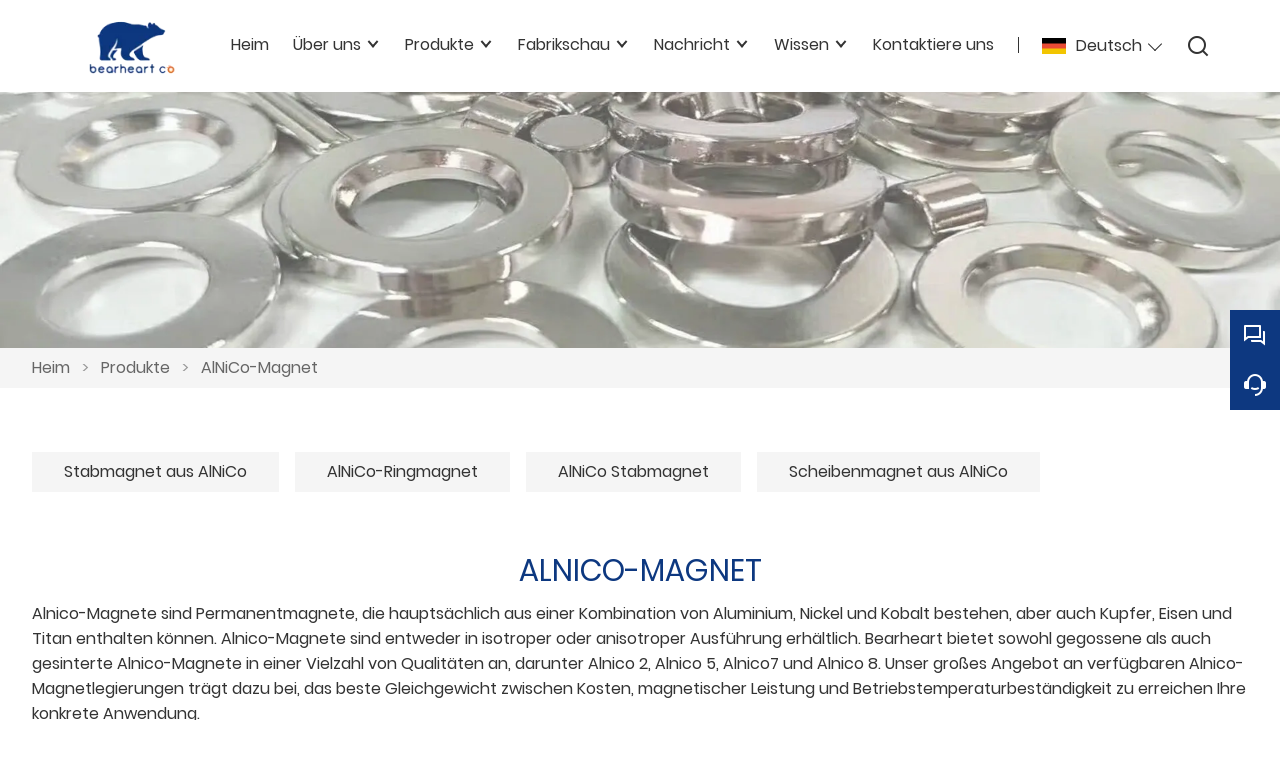

--- FILE ---
content_type: text/html; charset=UTF-8
request_url: https://de.xm-bearheart.com/product-list/alnico-magnet
body_size: 7846
content:
<!DOCTYPE html>
<html xmlns="http://www.w3.org/1999/xhtml" lang="en">
<head>
    <meta charset="UTF-8">
    <meta http-equiv="Content-Type" content="text/html; charset=utf-8" />
    <meta name="viewport" content="width=device-width, initial-scale=1, minimum-scale=1, user-scalable=no , maximum-scale=1" />
    <meta http-equiv="X-UA-Compatible" content="IE=edge,chrome=1,IE=10">
    <meta content="telephone=no" name="format-detection">
    <title>AlNiCo-Magnet;Verkaufs AlNiCo-Magnet Großhandel</title>
    <meta name="keywords" content="AlNiCo-Magnet Preis;Kaufen AlNiCo-Magnet;AlNiCo-Magnet Marken;AlNiCo-Magnet maßgeschneiderte;AlNiCo-Magnet Zitat;AlNiCo-Magnet Unternehmen">
    <meta name="description" content="billig Preisnachlässe AlNiCo-Magnet Lieferanten;Niedriger Preis AlNiCo-Magnet Förderung,Versorgung AlNiCo-Magnet Beschaffung,Hohe Qualität AlNiCo-Magnet Hersteller Fabrik!">
    <link rel="shortcut icon" href="https://img.waimaoniu.net/3445/3445-202303011347337066.ico">
    <link rel="canonical" href="https://de.xm-bearheart.com/product-list/alnico-magnet" />
        <link rel="alternate" hreflang="ar" href="http://ar.xm-bearheart.com/product-list/alnico-magnet" />
    <link rel="alternate" hreflang="bg" href="http://bul.xm-bearheart.com/product-list/alnico-magnet" />
    <link rel="alternate" hreflang="cs" href="http://cs.xm-bearheart.com/product-list/alnico-magnet" />
    <link rel="alternate" hreflang="da" href="http://dan.xm-bearheart.com/product-list/alnico-magnet" />
    <link rel="alternate" hreflang="de" href="http://de.xm-bearheart.com/product-list/alnico-magnet" />
    <link rel="alternate" hreflang="el" href="http://el.xm-bearheart.com/product-list/alnico-magnet" />
    <link rel="alternate" hreflang="x-default" href="http://www.xm-bearheart.com/product-list/alnico-magnet" />
    <link rel="alternate" hreflang="en" href="http://www.xm-bearheart.com/product-list/alnico-magnet" />
    <link rel="alternate" hreflang="es" href="http://es.xm-bearheart.com/product-list/alnico-magnet" />
    <link rel="alternate" hreflang="fi" href="http://fin.xm-bearheart.com/product-list/alnico-magnet" />
    <link rel="alternate" hreflang="fr" href="http://fr.xm-bearheart.com/product-list/alnico-magnet" />
    <link rel="alternate" hreflang="hu" href="http://hu.xm-bearheart.com/product-list/alnico-magnet" />
    <link rel="alternate" hreflang="it" href="http://it.xm-bearheart.com/product-list/alnico-magnet" />
    <link rel="alternate" hreflang="nl" href="http://nl.xm-bearheart.com/product-list/alnico-magnet" />
    <link rel="alternate" hreflang="pl" href="http://pl.xm-bearheart.com/product-list/alnico-magnet" />
    <link rel="alternate" hreflang="pt" href="http://pt.xm-bearheart.com/product-list/alnico-magnet" />
    <link rel="alternate" hreflang="ro" href="http://rom.xm-bearheart.com/product-list/alnico-magnet" />
    <link rel="alternate" hreflang="ru" href="http://ru.xm-bearheart.com/product-list/alnico-magnet" />
    <link rel="alternate" hreflang="sl" href="http://slo.xm-bearheart.com/product-list/alnico-magnet" />
    <link rel="alternate" hreflang="sv" href="http://swe.xm-bearheart.com/product-list/alnico-magnet" />
    <link rel="alternate" hreflang="th" href="http://th.xm-bearheart.com/product-list/alnico-magnet" />

        <link rel="stylesheet" href="/template/nmoban103/css/init.css" type="text/css">
        <link rel="stylesheet" href="/template/nmoban103/iconfont/iconfont.css" type="text/css">
        <link rel="stylesheet" href="/template/nmoban103/css/style-3445.css" type="text/css">
</head>
<body>
<div class="app">
    <div class="w103-layout">
        <header class="w103-header fixed">
            <div class="w103-header-wrap">
                <div class="w103-header-logo">
                    <a href="/">
                        <img src="" class="lazy"
                             alt="Xiamen BearHeart Imp&amp;Exp Co., Ltd"
                             data-src="https://img.waimaoniu.net/3445/3445-202302211158480423.png?x-oss-process=image/format,webp">
                    </a>
                </div>
                <div class="w103-header-nav">
                    <div class="w103-header-nav-extra">
                        <ul>
                                                        <li class="w103-header-lang">
                                <a class="w103-header-icon-text" href="javascript:">
                                    <span class="icon">
                                        <img src="" class="lazy" data-src="/template/nmoban103/image/flag/icon_flag_de.png" alt="">
                                    </span>
                                    <span class="text">Deutsch</span>
                                </a>
                                <dl>
                                                                        <dd>
                                        <a class="w103-header-icon-text" href="http://ar.xm-bearheart.com/product-list/alnico-magnet" title="العربية">
                                            <span class="icon">
                                                <img src="" class="lazy" data-src="/template/nmoban103/image/flag/icon_flag_ar.png" alt="العربية">
                                            </span>
                                            <span class="text">العربية</span>
                                        </a>
                                    </dd>
                                                                        <dd>
                                        <a class="w103-header-icon-text" href="http://bul.xm-bearheart.com/product-list/alnico-magnet" title="Български">
                                            <span class="icon">
                                                <img src="" class="lazy" data-src="/template/nmoban103/image/flag/icon_flag_bul.png" alt="Български">
                                            </span>
                                            <span class="text">Български</span>
                                        </a>
                                    </dd>
                                                                        <dd>
                                        <a class="w103-header-icon-text" href="http://cs.xm-bearheart.com/product-list/alnico-magnet" title="česky">
                                            <span class="icon">
                                                <img src="" class="lazy" data-src="/template/nmoban103/image/flag/icon_flag_cs.png" alt="česky">
                                            </span>
                                            <span class="text">česky</span>
                                        </a>
                                    </dd>
                                                                        <dd>
                                        <a class="w103-header-icon-text" href="http://dan.xm-bearheart.com/product-list/alnico-magnet" title="dansk">
                                            <span class="icon">
                                                <img src="" class="lazy" data-src="/template/nmoban103/image/flag/icon_flag_dan.png" alt="dansk">
                                            </span>
                                            <span class="text">dansk</span>
                                        </a>
                                    </dd>
                                                                        <dd>
                                        <a class="w103-header-icon-text" href="http://de.xm-bearheart.com/product-list/alnico-magnet" title="Deutsch">
                                            <span class="icon">
                                                <img src="" class="lazy" data-src="/template/nmoban103/image/flag/icon_flag_de.png" alt="Deutsch">
                                            </span>
                                            <span class="text">Deutsch</span>
                                        </a>
                                    </dd>
                                                                        <dd>
                                        <a class="w103-header-icon-text" href="http://el.xm-bearheart.com/product-list/alnico-magnet" title="Ελληνική γλώσσα">
                                            <span class="icon">
                                                <img src="" class="lazy" data-src="/template/nmoban103/image/flag/icon_flag_el.png" alt="Ελληνική γλώσσα">
                                            </span>
                                            <span class="text">Ελληνική γλώσσα</span>
                                        </a>
                                    </dd>
                                                                        <dd>
                                        <a class="w103-header-icon-text" href="http://www.xm-bearheart.com/product-list/alnico-magnet" title="English">
                                            <span class="icon">
                                                <img src="" class="lazy" data-src="/template/nmoban103/image/flag/icon_flag_en.png" alt="English">
                                            </span>
                                            <span class="text">English</span>
                                        </a>
                                    </dd>
                                                                        <dd>
                                        <a class="w103-header-icon-text" href="http://es.xm-bearheart.com/product-list/alnico-magnet" title="Español">
                                            <span class="icon">
                                                <img src="" class="lazy" data-src="/template/nmoban103/image/flag/icon_flag_es.png" alt="Español">
                                            </span>
                                            <span class="text">Español</span>
                                        </a>
                                    </dd>
                                                                        <dd>
                                        <a class="w103-header-icon-text" href="http://fin.xm-bearheart.com/product-list/alnico-magnet" title="suomen">
                                            <span class="icon">
                                                <img src="" class="lazy" data-src="/template/nmoban103/image/flag/icon_flag_fin.png" alt="suomen">
                                            </span>
                                            <span class="text">suomen</span>
                                        </a>
                                    </dd>
                                                                        <dd>
                                        <a class="w103-header-icon-text" href="http://fr.xm-bearheart.com/product-list/alnico-magnet" title="Français">
                                            <span class="icon">
                                                <img src="" class="lazy" data-src="/template/nmoban103/image/flag/icon_flag_fr.png" alt="Français">
                                            </span>
                                            <span class="text">Français</span>
                                        </a>
                                    </dd>
                                                                        <dd>
                                        <a class="w103-header-icon-text" href="http://hu.xm-bearheart.com/product-list/alnico-magnet" title="magyar">
                                            <span class="icon">
                                                <img src="" class="lazy" data-src="/template/nmoban103/image/flag/icon_flag_hu.png" alt="magyar">
                                            </span>
                                            <span class="text">magyar</span>
                                        </a>
                                    </dd>
                                                                        <dd>
                                        <a class="w103-header-icon-text" href="http://it.xm-bearheart.com/product-list/alnico-magnet" title="Italiano">
                                            <span class="icon">
                                                <img src="" class="lazy" data-src="/template/nmoban103/image/flag/icon_flag_it.png" alt="Italiano">
                                            </span>
                                            <span class="text">Italiano</span>
                                        </a>
                                    </dd>
                                                                        <dd>
                                        <a class="w103-header-icon-text" href="http://nl.xm-bearheart.com/product-list/alnico-magnet" title="Nederlands">
                                            <span class="icon">
                                                <img src="" class="lazy" data-src="/template/nmoban103/image/flag/icon_flag_nl.png" alt="Nederlands">
                                            </span>
                                            <span class="text">Nederlands</span>
                                        </a>
                                    </dd>
                                                                        <dd>
                                        <a class="w103-header-icon-text" href="http://pl.xm-bearheart.com/product-list/alnico-magnet" title="w języku polskim">
                                            <span class="icon">
                                                <img src="" class="lazy" data-src="/template/nmoban103/image/flag/icon_flag_pl.png" alt="w języku polskim">
                                            </span>
                                            <span class="text">w języku polskim</span>
                                        </a>
                                    </dd>
                                                                        <dd>
                                        <a class="w103-header-icon-text" href="http://pt.xm-bearheart.com/product-list/alnico-magnet" title="Português">
                                            <span class="icon">
                                                <img src="" class="lazy" data-src="/template/nmoban103/image/flag/icon_flag_pt.png" alt="Português">
                                            </span>
                                            <span class="text">Português</span>
                                        </a>
                                    </dd>
                                                                        <dd>
                                        <a class="w103-header-icon-text" href="http://rom.xm-bearheart.com/product-list/alnico-magnet" title="în limba română">
                                            <span class="icon">
                                                <img src="" class="lazy" data-src="/template/nmoban103/image/flag/icon_flag_rom.png" alt="în limba română">
                                            </span>
                                            <span class="text">în limba română</span>
                                        </a>
                                    </dd>
                                                                        <dd>
                                        <a class="w103-header-icon-text" href="http://ru.xm-bearheart.com/product-list/alnico-magnet" title="Pусский">
                                            <span class="icon">
                                                <img src="" class="lazy" data-src="/template/nmoban103/image/flag/icon_flag_ru.png" alt="Pусский">
                                            </span>
                                            <span class="text">Pусский</span>
                                        </a>
                                    </dd>
                                                                        <dd>
                                        <a class="w103-header-icon-text" href="http://slo.xm-bearheart.com/product-list/alnico-magnet" title="slovenski jezik">
                                            <span class="icon">
                                                <img src="" class="lazy" data-src="/template/nmoban103/image/flag/icon_flag_slo.png" alt="slovenski jezik">
                                            </span>
                                            <span class="text">slovenski jezik</span>
                                        </a>
                                    </dd>
                                                                        <dd>
                                        <a class="w103-header-icon-text" href="http://swe.xm-bearheart.com/product-list/alnico-magnet" title="svenska">
                                            <span class="icon">
                                                <img src="" class="lazy" data-src="/template/nmoban103/image/flag/icon_flag_swe.png" alt="svenska">
                                            </span>
                                            <span class="text">svenska</span>
                                        </a>
                                    </dd>
                                                                        <dd>
                                        <a class="w103-header-icon-text" href="http://th.xm-bearheart.com/product-list/alnico-magnet" title="ภาษาไทย">
                                            <span class="icon">
                                                <img src="" class="lazy" data-src="/template/nmoban103/image/flag/icon_flag_th.png" alt="ภาษาไทย">
                                            </span>
                                            <span class="text">ภาษาไทย</span>
                                        </a>
                                    </dd>
                                                                    </dl>
                            </li>
                                                        <li class="w103-header-search">
                                <a class="w103-header-icon-text" href="#search-bar" rel="search:open">
                                    <span class="icon">
                                        <i class="w103-iconfont icon-search-line"></i>
                                    </span>
                                </a>
                            </li>
                        </ul>
                    </div>
                                        <div class="w103-header-nav-menu">
                        <ul>
                                                        <li>
                                <a href="/" class="">
                                    <span>Heim</span>
                                                                    </a>
                                                            </li>
                                                        <li>
                                <a href="/aboutus" class="">
                                    <span>Über uns</span>
                                                                        <span class="arrow"></span>
                                                                    </a>
                                                                <dl>
                                                                        <dd>
                                        <a href="/cert">
                                            <span>Zertifizierungen</span>
                                                                                    </a>
                                                                            </dd>
                                                                        <dd>
                                        <a href="/faq">
                                            <span>Häufig gestellte Fragen</span>
                                                                                    </a>
                                                                            </dd>
                                                                    </dl>
                                                            </li>
                                                        <li>
                                <a href="/products" class="">
                                    <span>Produkte</span>
                                                                        <span class="arrow"></span>
                                                                    </a>
                                                                <dl>
                                                                        <dd>
                                        <a href="/product-list/ndfeb-magnet">
                                            <span>NdFeB-Magnet</span>
                                                                                        <span class="arrow"></span>
                                                                                    </a>
                                                                                <dl>
                                                                                        <dd>
                                                <a href="/product-list/ndfeb-disc-magnet">NdFeB Scheibenmagnet</a>
                                            </dd>
                                                                                        <dd>
                                                <a href="/product-list/ndfeb-block-magnet">NdFeB-Blockmagnet</a>
                                            </dd>
                                                                                        <dd>
                                                <a href="/product-list/ndfeb-ring-magnet">NdFeB-Ringmagnet</a>
                                            </dd>
                                                                                        <dd>
                                                <a href="/product-list/ndfeb-arc-magnet">NdFeB-Lichtbogenmagnet</a>
                                            </dd>
                                                                                        <dd>
                                                <a href="/product-list/ndfeb-countersunk-magnet">Versenkter NdFeB-Magnet</a>
                                            </dd>
                                                                                    </dl>
                                                                            </dd>
                                                                        <dd>
                                        <a href="/product-list/ferrite-magnet">
                                            <span>Ferrit-Magnet</span>
                                                                                        <span class="arrow"></span>
                                                                                    </a>
                                                                                <dl>
                                                                                        <dd>
                                                <a href="/product-list/ferrite-ring-magnet">Ferrit-Ringmagnet</a>
                                            </dd>
                                                                                        <dd>
                                                <a href="/product-list/ferrite-block-magnet">Ferrit-Blockmagnet</a>
                                            </dd>
                                                                                        <dd>
                                                <a href="/product-list/ferrite-disc-magnet">Scheibenmagnet aus Ferrit</a>
                                            </dd>
                                                                                        <dd>
                                                <a href="/product-list/ferrite-arc-magnet">Ferritbogenmagnet</a>
                                            </dd>
                                                                                    </dl>
                                                                            </dd>
                                                                        <dd>
                                        <a href="/product-list/magnetic-assembly">
                                            <span>Magnetische Montage</span>
                                                                                        <span class="arrow"></span>
                                                                                    </a>
                                                                                <dl>
                                                                                        <dd>
                                                <a href="/product-list/rubber-coated-magnet">Gummibeschichteter Magnet</a>
                                            </dd>
                                                                                        <dd>
                                                <a href="/product-list/fishing-magnet">Fischen-Magnet</a>
                                            </dd>
                                                                                        <dd>
                                                <a href="/product-list/pot-magnet">Magnettopf</a>
                                            </dd>
                                                                                        <dd>
                                                <a href="/product-list/magnetic-hooks">Magnetische Haken</a>
                                            </dd>
                                                                                        <dd>
                                                <a href="/product-list/magnetic-filter-bar">Magnetischer Filterstab</a>
                                            </dd>
                                                                                        <dd>
                                                <a href="/product-list/magnetic-tool-holder">Magnetischer Werkzeughalter</a>
                                            </dd>
                                                                                        <dd>
                                                <a href="/product-list/magnetic-name-badge">Magnetisches Namensschild</a>
                                            </dd>
                                                                                    </dl>
                                                                            </dd>
                                                                        <dd>
                                        <a href="/product-list/alnico-magnet">
                                            <span>AlNiCo-Magnet</span>
                                                                                        <span class="arrow"></span>
                                                                                    </a>
                                                                                <dl>
                                                                                        <dd>
                                                <a href="/product-list/alnico-bar-magnet">Stabmagnet aus AlNiCo</a>
                                            </dd>
                                                                                        <dd>
                                                <a href="/product-list/alnico-ring-magnet">AlNiCo-Ringmagnet</a>
                                            </dd>
                                                                                        <dd>
                                                <a href="/product-list/alnico-rod-magnet">AlNiCo Stabmagnet</a>
                                            </dd>
                                                                                        <dd>
                                                <a href="/product-list/alnico-disc-magnet">Scheibenmagnet aus AlNiCo</a>
                                            </dd>
                                                                                    </dl>
                                                                            </dd>
                                                                        <dd>
                                        <a href="/product-list/smco-magnet">
                                            <span>SmCo-Magnet</span>
                                                                                        <span class="arrow"></span>
                                                                                    </a>
                                                                                <dl>
                                                                                        <dd>
                                                <a href="/product-list/smco-ring-magnet">SmCo-Ringmagnet</a>
                                            </dd>
                                                                                        <dd>
                                                <a href="/product-list/smco-block-magnet">SmCo-Blockmagnet</a>
                                            </dd>
                                                                                        <dd>
                                                <a href="/product-list/smco-disc-magnet">SmCo-Scheibenmagnet</a>
                                            </dd>
                                                                                        <dd>
                                                <a href="/product-list/smco-arc-magnet">SmCo-Lichtbogenmagnet</a>
                                            </dd>
                                                                                    </dl>
                                                                            </dd>
                                                                        <dd>
                                        <a href="/product-list/rubber-magnet">
                                            <span>Gummimagnet</span>
                                                                                        <span class="arrow"></span>
                                                                                    </a>
                                                                                <dl>
                                                                                        <dd>
                                                <a href="/product-list/fridge-magnet">Kühlschrankmagnet</a>
                                            </dd>
                                                                                        <dd>
                                                <a href="/product-list/rubber-magnet-sheet">Magnetfolie aus Gummi</a>
                                            </dd>
                                                                                        <dd>
                                                <a href="/product-list/rubber-magnet-roll">Magnetrolle aus Gummi</a>
                                            </dd>
                                                                                        <dd>
                                                <a href="/product-list/rubber-magnet-strip">Magnetstreifen aus Gummi</a>
                                            </dd>
                                                                                        <dd>
                                                <a href="/product-list/abc-letters">ABC-Buchstaben</a>
                                            </dd>
                                                                                    </dl>
                                                                            </dd>
                                                                    </dl>
                                                            </li>
                                                        <li>
                                <a href="/factory/machinery-equipments" class="">
                                    <span>Fabrikschau</span>
                                                                        <span class="arrow"></span>
                                                                    </a>
                                                                <dl>
                                                                        <dd>
                                        <a href="/factory/machinery-equipments">
                                            <span>Maschinenausrüstungen</span>
                                                                                    </a>
                                                                            </dd>
                                                                        <dd>
                                        <a href="/factory/production-process">
                                            <span>Testzentrum für Produktionsprozesse</span>
                                                                                    </a>
                                                                            </dd>
                                                                        <dd>
                                        <a href="/factory/quality-control">
                                            <span>Qualitätskontrolle</span>
                                                                                    </a>
                                                                            </dd>
                                                                        <dd>
                                        <a href="/factory/shipment-package">
                                            <span>Versandpaket</span>
                                                                                    </a>
                                                                            </dd>
                                                                    </dl>
                                                            </li>
                                                        <li>
                                <a href="/news" class="">
                                    <span>Nachricht</span>
                                                                        <span class="arrow"></span>
                                                                    </a>
                                                                <dl>
                                                                        <dd>
                                        <a href="/news-list/rare-earth-price">
                                            <span>Preis für Seltene Erden</span>
                                                                                    </a>
                                                                            </dd>
                                                                        <dd>
                                        <a href="/news-list/industry-news">
                                            <span>Neuigkeiten aus der Branche</span>
                                                                                    </a>
                                                                            </dd>
                                                                    </dl>
                                                            </li>
                                                        <li>
                                <a href="/case" class="">
                                    <span>Wissen</span>
                                                                        <span class="arrow"></span>
                                                                    </a>
                                                                <dl>
                                                                        <dd>
                                        <a href="/case-list/technical-data">
                                            <span>Technische Daten</span>
                                                                                    </a>
                                                                            </dd>
                                                                        <dd>
                                        <a href="/case-list/magnets-introduction">
                                            <span>Magnete Einführung</span>
                                                                                    </a>
                                                                            </dd>
                                                                        <dd>
                                        <a href="/case-list/magnets-application">
                                            <span>Anwendung von Magneten</span>
                                                                                    </a>
                                                                            </dd>
                                                                    </dl>
                                                            </li>
                                                        <li>
                                <a href="/contact" class="">
                                    <span>Kontaktiere uns</span>
                                                                    </a>
                                                            </li>
                                                    </ul>
                    </div>
                                    </div>
                <div class="w103-header-trigger" rel="header:toggle">
                    <span></span>
                    <span></span>
                    <span></span>
                </div>
            </div>
        </header>
        <main class="w103-container">
    <section class="w103-section seamless">
    <div class="w103-inner-backing" data-rulerX="1920 x 384 [5:1]">
        <div class="w103-inner-backing-wrap">
                            <img src=""
                     class="lazy"
                     data-src="https://img.waimaoniu.net/3445/3445-202302241522489539.jpg?x-oss-process=image/resize,m_lfit,w_1920/format,webp"
                     alt="Index">
                        <span class="w103-inner-backing-mask"></span>
        </div>
    </div>
</section>    <section class="w103-section">
    <div class="w103-crumb">
        <div class="w103-wrapper">
            <div class="w103-crumb-wrap">
                <ul class="w103-crumb-list">
                                            <li class="w103-crumb-item">
                            <a href="/">Heim</a>
                        </li>
                        <li class="w103-crumb-item separator">
                            <span> > </span>
                        </li>
                                            <li class="w103-crumb-item">
                            <a href="/products">Produkte</a>
                        </li>
                        <li class="w103-crumb-item separator">
                            <span> > </span>
                        </li>
                                            <li class="w103-crumb-item">
                            <a href="/product-list/alnico-magnet">AlNiCo-Magnet</a>
                        </li>
                        <li class="w103-crumb-item separator">
                            <span> > </span>
                        </li>
                                    </ul>
            </div>
        </div>
    </div>
</section>            <section class="w103-section">
            <div class="w103-tags">
                <div class="w103-wrapper">
                    <div class="w103-tags-wrap">
                        <div class="w103-tags-list">
                                                            <a href="/product-list/alnico-bar-magnet" class="w103-tags-item">
                                    Stabmagnet aus AlNiCo                                </a>
                                                            <a href="/product-list/alnico-ring-magnet" class="w103-tags-item">
                                    AlNiCo-Ringmagnet                                </a>
                                                            <a href="/product-list/alnico-rod-magnet" class="w103-tags-item">
                                    AlNiCo Stabmagnet                                </a>
                                                            <a href="/product-list/alnico-disc-magnet" class="w103-tags-item">
                                    Scheibenmagnet aus AlNiCo                                </a>
                                                    </div>
                    </div>
                </div>
            </div>
        </section>
        <section class="w103-section">
                <div class="w103-page-header">
            <div class="w103-wrapper">
                <h1 class="w103-page-header-title">AlNiCo-Magnet</h1>
                <p class="w103-page-header-desc">
                    Alnico-Magnete sind Permanentmagnete, die hauptsächlich aus einer Kombination von Aluminium, Nickel und Kobalt bestehen, aber auch Kupfer, Eisen und Titan enthalten können. Alnico-Magnete sind entweder in isotroper oder anisotroper Ausführung erhältlich. Bearheart bietet sowohl gegossene als auch gesinterte Alnico-Magnete in einer Vielzahl von Qualitäten an, darunter Alnico 2, Alnico 5, Alnico7 und Alnico 8. Unser großes Angebot an verfügbaren Alnico-Magnetlegierungen trägt dazu bei, das beste Gleichgewicht zwischen Kosten, magnetischer Leistung und Betriebstemperaturbeständigkeit zu erreichen Ihre konkrete Anwendung.                </p>
            </div>
        </div>
                            <div class="w103-product-list">
                <div class="w103-wrapper">
                    <div class="w103-product-list-wrap">
                                                    <div class="w103-product-list-item">
                                <a href="/product/alnico-5-rod-magnets" class="w103-product-list-content">
                                    <div class="w103-product-list-cover">
                                        <div class="w103-product-list-cover-wrap">
                                            <img src=""
                                                 class="lazy"
                                                 data-src="https://img.waimaoniu.net/3445/3445-202302221338466213.jpg?x-oss-process=image/resize,m_fill,w_800,h_800/format,webp"
                                                 alt="ALNICO 5 Stabmagnete">
                                        </div>
                                    </div>
                                    <div class="w103-product-list-intro">
                                <span class="w103-product-list-intro-title">
                                    ALNICO 5 Stabmagnete                                </span>
                                    </div>
                                </a>
                            </div>
                                                    <div class="w103-product-list-item">
                                <a href="/product/alnico-rod-magnet-for-guitar-pickups" class="w103-product-list-content">
                                    <div class="w103-product-list-cover">
                                        <div class="w103-product-list-cover-wrap">
                                            <img src=""
                                                 class="lazy"
                                                 data-src="https://img.waimaoniu.net/3445/3445-202302221345501547.jpg?x-oss-process=image/resize,m_fill,w_800,h_800/format,webp"
                                                 alt="Alnico-Stabmagnet für Gitarren-Tonabnehmer">
                                        </div>
                                    </div>
                                    <div class="w103-product-list-intro">
                                <span class="w103-product-list-intro-title">
                                    Alnico-Stabmagnet für Gitarren-Tonabnehmer                                </span>
                                    </div>
                                </a>
                            </div>
                                                    <div class="w103-product-list-item">
                                <a href="/product/alnico-5-bar-magnet-for-pickups" class="w103-product-list-content">
                                    <div class="w103-product-list-cover">
                                        <div class="w103-product-list-cover-wrap">
                                            <img src=""
                                                 class="lazy"
                                                 data-src="https://img.waimaoniu.net/3445/3445-202302221412335891.jpg?x-oss-process=image/resize,m_fill,w_800,h_800/format,webp"
                                                 alt="Alnico 5 Stabmagnet für Tonabnehmer">
                                        </div>
                                    </div>
                                    <div class="w103-product-list-intro">
                                <span class="w103-product-list-intro-title">
                                    Alnico 5 Stabmagnet für Tonabnehmer                                </span>
                                    </div>
                                </a>
                            </div>
                                                    <div class="w103-product-list-item">
                                <a href="/product/cast-alnico-painted-educational-magnets" class="w103-product-list-content">
                                    <div class="w103-product-list-cover">
                                        <div class="w103-product-list-cover-wrap">
                                            <img src=""
                                                 class="lazy"
                                                 data-src="https://img.waimaoniu.net/3445/3445-202302221427383412.jpg?x-oss-process=image/resize,m_fill,w_800,h_800/format,webp"
                                                 alt="Gegossene AlNiCo-Lackierte Lernmagnete">
                                        </div>
                                    </div>
                                    <div class="w103-product-list-intro">
                                <span class="w103-product-list-intro-title">
                                    Gegossene AlNiCo-Lackierte Lernmagnete                                </span>
                                    </div>
                                </a>
                            </div>
                                                    <div class="w103-product-list-item">
                                <a href="/product/alnico-ring-speaker-magnets" class="w103-product-list-content">
                                    <div class="w103-product-list-cover">
                                        <div class="w103-product-list-cover-wrap">
                                            <img src=""
                                                 class="lazy"
                                                 data-src="https://img.waimaoniu.net/3445/3445-202302221518027230.jpg?x-oss-process=image/resize,m_fill,w_800,h_800/format,webp"
                                                 alt="AlNiCo-Ring-Lautsprechermagnete">
                                        </div>
                                    </div>
                                    <div class="w103-product-list-intro">
                                <span class="w103-product-list-intro-title">
                                    AlNiCo-Ring-Lautsprechermagnete                                </span>
                                    </div>
                                </a>
                            </div>
                                                    <div class="w103-product-list-item">
                                <a href="/product/customized-alnico-ring-magnets-for-motors" class="w103-product-list-content">
                                    <div class="w103-product-list-cover">
                                        <div class="w103-product-list-cover-wrap">
                                            <img src=""
                                                 class="lazy"
                                                 data-src="https://img.waimaoniu.net/3445/3445-202302221536531041.jpg?x-oss-process=image/resize,m_fill,w_800,h_800/format,webp"
                                                 alt="Kundenspezifische Alnico-Ringmagnete für Motoren">
                                        </div>
                                    </div>
                                    <div class="w103-product-list-intro">
                                <span class="w103-product-list-intro-title">
                                    Kundenspezifische Alnico-Ringmagnete für Motoren                                </span>
                                    </div>
                                </a>
                            </div>
                                                    <div class="w103-product-list-item">
                                <a href="/product/permanent-alnico-disc-magnets" class="w103-product-list-content">
                                    <div class="w103-product-list-cover">
                                        <div class="w103-product-list-cover-wrap">
                                            <img src=""
                                                 class="lazy"
                                                 data-src="https://img.waimaoniu.net/3445/3445-202302221557197039.jpg?x-oss-process=image/resize,m_fill,w_800,h_800/format,webp"
                                                 alt="Permanente Alnico-Scheibenmagnete">
                                        </div>
                                    </div>
                                    <div class="w103-product-list-intro">
                                <span class="w103-product-list-intro-title">
                                    Permanente Alnico-Scheibenmagnete                                </span>
                                    </div>
                                </a>
                            </div>
                                                    <div class="w103-product-list-item">
                                <a href="/product/cast-alnico-cylinder-magnet-for-sensors" class="w103-product-list-content">
                                    <div class="w103-product-list-cover">
                                        <div class="w103-product-list-cover-wrap">
                                            <img src=""
                                                 class="lazy"
                                                 data-src="https://img.waimaoniu.net/3445/3445-202302221613352837.jpg?x-oss-process=image/resize,m_fill,w_800,h_800/format,webp"
                                                 alt="Gegossener AlNiCo-Zylindermagnet für Sensoren">
                                        </div>
                                    </div>
                                    <div class="w103-product-list-intro">
                                <span class="w103-product-list-intro-title">
                                    Gegossener AlNiCo-Zylindermagnet für Sensoren                                </span>
                                    </div>
                                </a>
                            </div>
                                            </div>
                </div>
            </div>
                    </section>
    <section class="w103-section">
    <div class="w103-inquiry">
        <div class="w103-wrapper">
            <div class="w103-inquiry-wrap">
                <div class="w103-inquiry-alert">
                    Holen Sie sich den neuesten Preis? Wir werden so schnell wie möglich antworten (innerhalb von 12 Stunden)                </div>
                <form action="/" name="inquiryFrom" class="w103-inquiry-form">
                    <div class="w103-inquiry-form-item col-1-2">
                        <label class="w103-inquiry-label">Name : </label>
                        <input type="text"
                               class="w103-inquiry-input"
                               placeholder="Wie heißen Sie?"
                               name="name">
                        <span class="w103-inquiry-tips">This field is required</span>
                    </div>
                    <div class="w103-inquiry-form-item col-1-2">
                        <label class="w103-inquiry-label">Telefon : </label>
                        <input type="text"
                               class="w103-inquiry-input"
                               placeholder="Beste Kontaktnummer:"
                               name="phone">
                        <span class="w103-inquiry-tips">This field is required</span>
                    </div>
                    <div class="w103-inquiry-form-item col-1-2">
                        <label class="w103-inquiry-label"><em>*</em>Email : </label>
                        <input type="text"
                               class="w103-inquiry-input"
                               placeholder="Ihre beste Kontakt-E-Mail:"
                               name="email">
                        <span class="w103-inquiry-tips">Required and valid email address</span>
                    </div>
                    <div class="w103-inquiry-form-item col-1-2">
                        <label class="w103-inquiry-label">Firma : </label>
                        <input type="text"
                               class="w103-inquiry-input"
                               placeholder="Ihr Firmenname:"
                               name="company">
                        <span class="w103-inquiry-tips">This field is required</span>
                    </div>
                    <div class="w103-inquiry-form-item">
                        <label class="w103-inquiry-label"><em>*</em>Nachricht : </label>
                        <textarea rows="5" class="w103-inquiry-textarea" placeholder="Worüber möchten Sie sich erkundigen?" name="message"></textarea>
                        <span class="w103-inquiry-tips">This field is required</span>
                    </div>
                    <div class="w103-inquiry-form-item">
                        <button class="w103-inquiry-button" type="submit">
                            <span>einreichen</span>
                        </button>
                        <label class="w103-inquiry-checkbox">
                            <input type="checkbox" checked>
                            <span>
                                <a href="/privacypolicy">
                                    Datenschutz-Bestimmungen                                </a>
                            </span>
                        </label>
                    </div>
                </form>
            </div>
        </div>
    </div>
</section></main>        <footer class="w103-footer">
            <div class="w103-wrapper">
                <div class="w103-footer-wrap">
                    <div class="w103-footer-content">
                        <ul>
                                                        <li>
                                <dl>
                                                                        <dd>
                                        <span class="w103-footer-label">
                                            Information                                        </span>
                                    </dd>
                                                                                                            <dd>
                                        <span class="w103-footer-value">
                                            <a href="http://v103445.waimaoniu.cn/">Heim  </a>
                                        </span>
                                    </dd>
                                                                        <dd>
                                        <span class="w103-footer-value">
                                            <a href="/aboutus">Über uns</a>
                                        </span>
                                    </dd>
                                                                        <dd>
                                        <span class="w103-footer-value">
                                            <a href="/products">Produkte</a>
                                        </span>
                                    </dd>
                                                                        <dd>
                                        <span class="w103-footer-value">
                                            <a href="/news">Nachricht</a>
                                        </span>
                                    </dd>
                                                                        <dd>
                                        <span class="w103-footer-value">
                                            <a href="/case">Wissen</a>
                                        </span>
                                    </dd>
                                                                        <dd>
                                        <span class="w103-footer-value">
                                            <a href="/contact">Kontaktiere uns</a>
                                        </span>
                                    </dd>
                                                                    </dl>
                            </li>
                                                        <li>
                                <dl>
                                                                        <dd>
                                        <span class="w103-footer-label">
                                            Produkt Show                                        </span>
                                    </dd>
                                                                                                            <dd>
                                        <span class="w103-footer-value">
                                            <a href="/product-list/ndfeb-magnet">Neodym-NdFeb-Magnete Lieferant</a>
                                        </span>
                                    </dd>
                                                                        <dd>
                                        <span class="w103-footer-value">
                                            <a href="/product-list/ndfeb-block-magnet">N52-Block-Neodym-Magnete</a>
                                        </span>
                                    </dd>
                                                                        <dd>
                                        <span class="w103-footer-value">
                                            <a href="/product-list/ndfeb-ring-magnet">Seltenerd-Permanentmagnete</a>
                                        </span>
                                    </dd>
                                                                        <dd>
                                        <span class="w103-footer-value">
                                            <a href="/product-list/ferrite-ring-magnet">Y35 Bariumferrit-Ringmagnete</a>
                                        </span>
                                    </dd>
                                                                        <dd>
                                        <span class="w103-footer-value">
                                            <a href="/product-list/rubber-coated-magnet">Gummibeschichtete Neodym-Topfmagnete</a>
                                        </span>
                                    </dd>
                                                                    </dl>
                            </li>
                                                        <li>
                                <dl>
                                                                        <dd>
                                        <span class="w103-footer-label">
                                            Produktartikel                                        </span>
                                    </dd>
                                                                                                            <dd>
                                        <span class="w103-footer-value">
                                            <a href="/product-list/ndfeb-magnet">NdFeB-Magnet</a>
                                        </span>
                                    </dd>
                                                                        <dd>
                                        <span class="w103-footer-value">
                                            <a href="/product-list/alnico-magnet">AlNiCo-Magnet</a>
                                        </span>
                                    </dd>
                                                                        <dd>
                                        <span class="w103-footer-value">
                                            <a href="/product-list/smco-magnet">SmCo-Magnet</a>
                                        </span>
                                    </dd>
                                                                        <dd>
                                        <span class="w103-footer-value">
                                            <a href="/product-list/ferrite-magnet">Ferrit-Magnet</a>
                                        </span>
                                    </dd>
                                                                        <dd>
                                        <span class="w103-footer-value">
                                            <a href="/product-list/rubber-magnet">Gummimagnet</a>
                                        </span>
                                    </dd>
                                                                        <dd>
                                        <span class="w103-footer-value">
                                            <a href="/product-list/magnetic-assembly">Magnetische Montage</a>
                                        </span>
                                    </dd>
                                                                    </dl>
                            </li>
                                                        <li>
                                <dl>
                                                                        <dd class="w103-footer-with-icon">
                                        <span class="w103-footer-icon">
                                            <i class="w103-iconfont icon-map-pin-line"></i>
                                        </span>
                                        <span class="w103-footer-label">
                                            Adresse                                        </span>
                                        <span class="w103-footer-value">
                                            <a href="/contact">Raum 510, Nr. 32 PingShanNanLi, Bezirk Haicang, Xiamen, China 361026</a>
                                        </span>
                                    </dd>
                                                                                                            <dd class="w103-footer-with-icon">
                                        <span class="w103-footer-icon">
                                            <i class="w103-iconfont icon-mail-line"></i>
                                        </span>
                                        <span class="w103-footer-label">
                                            Email                                        </span>
                                        <span class="w103-footer-value">
                                            <a href="/contact">Info@xm-bearheart.com</a>
                                        </span>
                                    </dd>
                                                                                                            <dd class="w103-footer-with-icon">
                                        <span class="w103-footer-icon">
                                            <i class="w103-iconfont icon-phone-line"></i>
                                        </span>
                                        <span class="w103-footer-label">
                                            Telefon                                        </span>
                                        <span class="w103-footer-value">
                                            <a href="/contact">+86-15160715383</a>
                                        </span>
                                    </dd>
                                                                        <dd class="w103-footer-icons-group">
                                                                                <a href="https://www.facebook.com/BearHeartCO/"
                                           target="_blank"
                                           rel="nofollow"
                                           title="Facebook">
                                            <i class="w103-iconfont icon-facebook-circle-fill"></i>
                                        </a>
                                                                                <a href="https://www.linkedin.com/company/xiamen-bearheart-co/"
                                           target="_blank"
                                           rel="nofollow"
                                           title="LinkedIn">
                                            <i class="w103-iconfont icon-linkedin-circle-fill"></i>
                                        </a>
                                                                                <a href="https://www.youtube.com/channel/UCNx2q-mpr1Qg9EqjEdEAjAg/videos?view=0&sort=dd&shelf_id=0"
                                           target="_blank"
                                           rel="nofollow"
                                           title="YouTube">
                                            <i class="w103-iconfont icon-youtube-circle-fill"></i>
                                        </a>
                                                                                <a href="https://twitter.com/"
                                           target="_blank"
                                           rel="nofollow"
                                           title="Twitter">
                                            <i class="w103-iconfont icon-twitter-circle-fill"></i>
                                        </a>
                                                                                <a href="https://www.pinterest.com/"
                                           target="_blank"
                                           rel="nofollow"
                                           title="Pinterest">
                                            <i class="w103-iconfont icon-pinterest-circle-fill"></i>
                                        </a>
                                                                                <a href="https://www.instagram.com/"
                                           target="_blank"
                                           rel="nofollow"
                                           title="Instagram">
                                            <i class="w103-iconfont icon-instagram-circle-fill"></i>
                                        </a>
                                                                            </dd>
                                </dl>
                            </li>
                        </ul>
                    </div>
                    <div class="w103-footer-extra">
                        <span>Copyright @Xiamen BearHeart Imp&amp;Exp Co., Ltd E-Mail: Info@xm-bearheart.com</span>
                    </div>
                </div>
            </div>
        </footer>
        <aside class="w103-sidebar">
            <div class="w103-sidebar-wrap">
                <div class="w103-sidebar-content">
                    <ul class="w103-sidebar-list">
                        <li class="w103-sidebar-item back-to-home">
                            <a href="/" class="w103-sidebar-trigger">
                                <i class="w103-iconfont icon-home-5-line"></i>
                                <span>Home</span>
                            </a>
                            <div class="w103-sidebar-popover">
                                <div class="w103-sidebar-popover-content">
                                    <span class="w103-sidebar-popover-text">Back to Home</span>
                                </div>
                            </div>
                        </li>
                                                <li class="w103-sidebar-item">
                            <a href="javascript:" class="w103-sidebar-trigger">
                                <i class="w103-iconfont icon-question-answer-line"></i>
                                <span>Chat</span>
                            </a>
                            <div class="w103-sidebar-popover">
                                <div class="w103-sidebar-popover-content">
                                    <ul class="w103-sidebar-popover-list">
                                                                                <li class="w103-sidebar-popover-item">
                                                                                                                                        <a href="https://api.whatsapp.com/send?phone=8615160715383"
                                                   target="_blank"
                                                   title="8615160715383"
                                                   data-type-id="5"
                                                   rel="tracker">
                                                    <i class="w103-iconfont icon-whatsapp-fill"></i>
                                                    <span>Whatsapp</span>
                                                </a>
                                                                                    </li>
                                                                                <li class="w103-sidebar-popover-item">
                                                                                        <a href="skype:aries20160623@gmail.com?chat"
                                               target="_blank"
                                               title="aries20160623@gmail.com"
                                               data-type-id="2"
                                               rel="tracker">
                                                <i class="w103-iconfont icon-skype-fill"></i>
                                                <span>Skype</span>
                                            </a>
                                                                                                                                </li>
                                                                            </ul>
                                </div>
                            </div>
                        </li>
                                                <li class="w103-sidebar-item search-more">
                            <a href="#search-bar" class="w103-sidebar-trigger" rel="search:open">
                                <i class="w103-iconfont icon-search-line"></i>
                                <span>Search</span>
                            </a>
                            <div class="w103-sidebar-popover">
                                <div class="w103-sidebar-popover-content">
                                    <span class="w103-sidebar-popover-text">Search More</span>
                                </div>
                            </div>
                        </li>
                                                <li class="w103-sidebar-item">
                            <a href="/contact#inquiry" class="w103-sidebar-trigger">
                                <i class="w103-iconfont icon-customer-service-2-fill"></i>
                                <span>Inquiry</span>
                            </a>
                            <div class="w103-sidebar-popover">
                                <div class="w103-sidebar-popover-content">
                                    <span class="w103-sidebar-popover-text">Inquiry Now</span>
                                </div>
                            </div>
                        </li>
                        <li class="w103-sidebar-item back-to-top">
                            <a href="#" class="w103-sidebar-trigger">
                                <i class="w103-iconfont icon-arrow-up-line"></i>
                                <span>Top</span>
                            </a>
                            <div class="w103-sidebar-popover">
                                <div class="w103-sidebar-popover-content">
                                    <span class="w103-sidebar-popover-text">Back to Top</span>
                                </div>
                            </div>
                        </li>
                    </ul>
                </div>
            </div>
        </aside>
    </div>
    <div class="w103-search" id="search-bar">
        <div class="w103-search-wrap">
            <div class="w103-search-content">
                <form action="/product-search" method="get">
                    <div class="w103-search-bar">
                        <input type="text" name="key" placeholder="Please enter a keyword" value="">
                        <button type="submit">
                            <i class="w103-iconfont icon-search-line"></i>
                        </button>
                    </div>
                </form>
            </div>
            <a href="#search-bar" class="w103-search-mask" rel="search:close"></a>
            <a href="#search-bar" class="w103-search-close" rel="search:close">
                <i class="w103-iconfont icon-close-line"></i>
            </a>
        </div>
    </div>
</div>
<!--禁止右击-->
<SCRIPT language=javascript type=text/javascript>
    document.oncontextmenu=new Function('event.returnValue=false;');
    document.onselectstart=new Function('event.returnValue=false;');
</SCRIPT>
<script src="/template/nmoban103/js/lazyload/lazyload.min.js" type="text/javascript" ></script>
<script src="/template/nmoban103/js/wmn/w103.min.js" type="text/javascript" ></script>
<script src="/template/nmoban103/js/app.js" type="text/javascript" ></script>
<!-- Global site tag (gtag.js) - Google Analytics -->
<script async src="https://www.googletagmanager.com/gtag/js?id=G-M93VJM139L"></script>
<script>
  window.dataLayer = window.dataLayer || [];
  function gtag(){dataLayer.push(arguments);}
  gtag('js', new Date());

  gtag('config', 'G-M93VJM139L');
</script>

<script>
window.addEventListener('load', function(event){

  if(window.location.href.includes('inq_success.php')){
    gtag('event', 'form_submit');
  };

  setTimeout(function (){
    gtag('event', 'visit_more_than_30_seconds');
  }, 30000);

  var page_counts = 3;
  var total_page_counts = localStorage.getItem("total_page_counts");

  total_page_counts++;

  if(total_page_counts == page_counts){
    gtag('event', 'visit_more_than_' + page_counts + '_pages');
  };

  localStorage.setItem("total_page_counts", total_page_counts);

});
</script>
<!-- Google tag (gtag.js) -->
<script async src="https://www.googletagmanager.com/gtag/js?id=AW-11209113201"></script>
<script>
  window.dataLayer = window.dataLayer || [];
  function gtag(){dataLayer.push(arguments);}
  gtag('js', new Date());

  gtag('config', 'AW-11209113201');
</script><!--    <script src="--><!--" type="text/javascript" defer></script>-->


<script type="text/javascript" src='https://estat12.waimaoniu.com/js.php?id=3445' async></script>
</body>
</html>